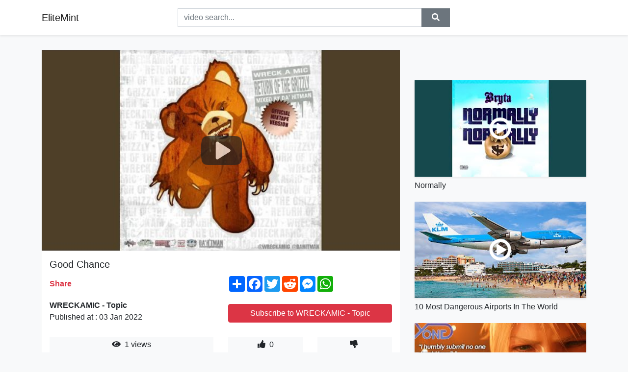

--- FILE ---
content_type: text/html; charset=utf-8
request_url: https://elitemint.github.io/good-chance-provided-to-youtube-by-distrokid.html
body_size: 9265
content:
<!doctype html>
<html lang="en">
<head>
    <link rel="dns-prefetch" href="//cdn.jsdelivr.net" />
    <link rel="dns-prefetch" href="//images1-focus-opensocial.googleusercontent.com" />
    <link rel="dns-prefetch" href="//static.addtoany.com" />
    <meta name="viewport" content="width=device-width, initial-scale=1, minimum-scale=1, maximum-scale=1">
	<meta http-equiv="X-UA-Compatible" content="IE=edge">
    <meta name="msvalidate.01" content="0382FBAF4E88F841A31C05DECB4AE8A0">
    <meta name="yandex-verification" content="553bec240e157351">
    <meta name="google-site-verification" content="PwF4hq3mVFBjsCcGrR42uglwh3O2vOvBiF3zZH3rYow">
    <meta charset="UTF-8" />
    <title>Good Chance</title>
    <meta name="description" content="Provided to YouTube by DistroKidGood Chance · WreckamicReturn Of The Grizzly℗ 2608238 Records DKReleased on: 2012-12-12Auto-gen...">
	<meta name="keywords" content="Wreckamic,Return Of The Grizzly,Good Chance">
    <meta property="og:site_name" content="EliteMint">
    <meta property="og:url" content="https://elitemint.github.io/good-chance-provided-to-youtube-by-distrokid.html">
    <meta property="og:title" content="Good Chance">
    <meta property="og:image" content="https://i.ytimg.com/vi/btWgrBTIOhw/hqdefault.jpg">
    <meta property="og:description" content="Provided to YouTube by DistroKidGood Chance · WreckamicReturn Of The Grizzly℗ 2608238 Records DKReleased on: 2012-12-12Auto-gen...">
    <meta name='twitter:card' content='summary_large_image' />
    <link rel="canonical" href="https://elitemint.github.io/good-chance-provided-to-youtube-by-distrokid.html" />
    <link rel="stylesheet" href="https://elitemint.github.io/inc/main.css">
    <link rel="stylesheet" href="https://cdn.jsdelivr.net/npm/bootstrap@4.1.3/dist/css/bootstrap.min.css">
	<!-- Clarity tracking code for https://elitemint.github.io/ --><script>    (function(c,l,a,r,i,t,y){        c[a]=c[a]||function(){(c[a].q=c[a].q||[]).push(arguments)};        t=l.createElement(r);t.async=1;t.src="https://www.clarity.ms/tag/"+i+"?ref=bwt";        y=l.getElementsByTagName(r)[0];y.parentNode.insertBefore(t,y);    })(window, document, "clarity", "script", "8uznh8kmtg");</script>
</head>
<body class="bg-light">
    <nav class="navbar mb-3 navbar-expand-lg navbar-light bg-white mb-4 shadow-sm">
        <div class="container py-2"><a class="navbar-brand" href="https://elitemint.github.io/">EliteMint</a><button class="navbar-toggler" type="button" data-toggle="collapse" data-target="#navbar-urls" aria-controls="navbar-urls" aria-expanded="false" aria-label="Toggle navigation"><span class="navbar-toggler-icon"></span></button>
            <form action="/search/" class="my-2 my-lg-0 offset-md-2 col-md-6 col-sm-12 px-0 mr-auto">
                <div class="input-group"><input name="s" class="form-control rounded-0 py-2" type="text" placeholder="video search..." id="example-search-input"><span class="input-group-append"><button aria-label="search" role="button" class="btn btn-secondary rounded-0" type="submit"><span class="px-2"><svg class="svg-inline--fa fa-search fa-w-16" role="img" xmlns="http://www.w3.org/2000/svg" viewBox="0 0 512 512"><path fill="currentColor" d="M505 442.7L405.3 343c-4.5-4.5-10.6-7-17-7H372c27.6-35.3 44-79.7 44-128C416 93.1 322.9 0 208 0S0 93.1 0 208s93.1 208 208 208c48.3 0 92.7-16.4 128-44v16.3c0 6.4 2.5 12.5 7 17l99.7 99.7c9.4 9.4 24.6 9.4 33.9 0l28.3-28.3c9.4-9.4 9.4-24.6.1-34zM208 336c-70.7 0-128-57.2-128-128 0-70.7 57.2-128 128-128 70.7 0 128 57.2 128 128 0 70.7-57.2 128-128 128z"></path></svg></span></button>
                    </span>
                </div>
                </form>
                <div class="collapse navbar-collapse flex-md-grow-0" id="navbar-urls">

                </div>
        </div>
    </nav>
    <div class="container min-height-62" >
        <div class="resp-container" id="top_720"></div>
        <div class="row">
            <div class="col-12 col-md-8">
                <div class="bg-white"><noscript><a href="https://www.youtube.com/watch?v=btWgrBTIOhw"><img alt="Good Chance" src="https://i.ytimg.com/vi/btWgrBTIOhw/hqdefault.jpg" /></a></noscript>
                    <div id="video-player"></div>
                    <div class="p-3">
                        <h1 class="h5 video-title bwr">Good Chance</h1>
                        <div class="py-1 row">
                            <div class="col-12 col-md-6 my-auto"><b class="text-danger">Share</b></div>
                            <div class="col-12 col-md-6">
                                <div class="a2a_kit a2a_kit_size_32 a2a_default_style"><a class="a2a_dd" href="https://www.addtoany.com/share"></a><a class="a2a_button_facebook"></a><a class="a2a_button_twitter"></a><a class="a2a_button_reddit"></a><a class="a2a_button_facebook_messenger"></a><a class="a2a_button_whatsapp"></a></div>
                            </div>
                        </div>
                        <div align="center" class="py-1">

                        </div>
                        <div class="py-1">
                            <div class="row">
                                <div class="col-12 col-md-6">
                                    <div class="mb-2 bwr"><strong>WRECKAMIC - Topic</strong><br> Published at : 03 Jan 2022  </div>
                                </div>
                                <div class="col-12 col-md-6">
                                    <div class="h-100 d-flex align-items-center justify-content-center"><a  target="_blank" rel="noopener" class="btn btn-block btn-danger bwr" href="https://www.youtube.com/watch?v=btWgrBTIOhw">Subscribe to WRECKAMIC - Topic</a></div>
                                </div>
                            </div>
                            <div class="resp-container" id="in_post_bottomads"></div>
                        </div>
                        <div class="py-1">
                            <div class="row">
                                <div class="col-12 col-md-6">
                                    <div class="text-center bg-light mb-2 p-1 bwr"><span><span class="pr-1"><svg class="svg-inline--fa fa-eye fa-w-18" role="img" xmlns="http://www.w3.org/2000/svg" viewBox="0 0 576 512"><path fill="currentColor" d="M569.354 231.631C512.969 135.949 407.81 72 288 72 168.14 72 63.004 135.994 6.646 231.631a47.999 47.999 0 0 0 0 48.739C63.031 376.051 168.19 440 288 440c119.86 0 224.996-63.994 281.354-159.631a47.997 47.997 0 0 0 0-48.738zM288 392c-75.162 0-136-60.827-136-136 0-75.162 60.826-136 136-136 75.162 0 136 60.826 136 136 0 75.162-60.826 136-136 136zm104-136c0 57.438-46.562 104-104 104s-104-46.562-104-104c0-17.708 4.431-34.379 12.236-48.973l-.001.032c0 23.651 19.173 42.823 42.824 42.823s42.824-19.173 42.824-42.823c0-23.651-19.173-42.824-42.824-42.824l-.032.001C253.621 156.431 270.292 152 288 152c57.438 0 104 46.562 104 104z"></path></svg></span>                                        1 views </span>
                                    </div>
                                </div>
                                <div class="col-12 col-md-6">
                                    <div class="row">
                                        <div class="col-6">
                                            <div class="text-center bg-light p-1 bwr"><span><span class="pr-1"><svg class="svg-inline--fa fa-thumbs-up fa-w-16" role="img" xmlns="http://www.w3.org/2000/svg" viewBox="0 0 512 512"><path fill="currentColor" d="M104 224H24c-13.255 0-24 10.745-24 24v240c0 13.255 10.745 24 24 24h80c13.255 0 24-10.745 24-24V248c0-13.255-10.745-24-24-24zM64 472c-13.255 0-24-10.745-24-24s10.745-24 24-24 24 10.745 24 24-10.745 24-24 24zM384 81.452c0 42.416-25.97 66.208-33.277 94.548h101.723c33.397 0 59.397 27.746 59.553 58.098.084 17.938-7.546 37.249-19.439 49.197l-.11.11c9.836 23.337 8.237 56.037-9.308 79.469 8.681 25.895-.069 57.704-16.382 74.757 4.298 17.598 2.244 32.575-6.148 44.632C440.202 511.587 389.616 512 346.839 512l-2.845-.001c-48.287-.017-87.806-17.598-119.56-31.725-15.957-7.099-36.821-15.887-52.651-16.178-6.54-.12-11.783-5.457-11.783-11.998v-213.77c0-3.2 1.282-6.271 3.558-8.521 39.614-39.144 56.648-80.587 89.117-113.111 14.804-14.832 20.188-37.236 25.393-58.902C282.515 39.293 291.817 0 312 0c24 0 72 8 72 81.452z"></path></svg></span>                                                0 </span>
                                            </div>
                                        </div>
                                        <div class="col-6">
                                            <div class="text-center bg-light p-1 bwr"><span><span class="pr-1"><svg class="svg-inline--fa fa-thumbs-down fa-w-16" role="img" xmlns="http://www.w3.org/2000/svg" viewBox="0 0 512 512"><path fill="currentColor" d="M0 56v240c0 13.255 10.745 24 24 24h80c13.255 0 24-10.745 24-24V56c0-13.255-10.745-24-24-24H24C10.745 32 0 42.745 0 56zm40 200c0-13.255 10.745-24 24-24s24 10.745 24 24-10.745 24-24 24-24-10.745-24-24zm272 256c-20.183 0-29.485-39.293-33.931-57.795-5.206-21.666-10.589-44.07-25.393-58.902-32.469-32.524-49.503-73.967-89.117-113.111a11.98 11.98 0 0 1-3.558-8.521V59.901c0-6.541 5.243-11.878 11.783-11.998 15.831-.29 36.694-9.079 52.651-16.178C256.189 17.598 295.709.017 343.995 0h2.844c42.777 0 93.363.413 113.774 29.737 8.392 12.057 10.446 27.034 6.148 44.632 16.312 17.053 25.063 48.863 16.382 74.757 17.544 23.432 19.143 56.132 9.308 79.469l.11.11c11.893 11.949 19.523 31.259 19.439 49.197-.156 30.352-26.157 58.098-59.553 58.098H350.723C358.03 364.34 384 388.132 384 430.548 384 504 336 512 312 512z"></path></svg></span>                                                 </span>
                                            </div>
                                        </div>
                                    </div>
                                </div>
                            </div>
                        </div>
                        <hr/>
                        <div class="py-1 d-md-block bwr" id="video-description">Provided to YouTube by DistroKid<br /><br />Good Chance · Wreckamic<br /><br />Return Of The Grizzly<br /><br />℗ 2608238 Records DK<br /><br />Released on: 2012-12-12<br /><br />Auto-generated by YouTube.
</div>
                        <div class="d-none"><span>Wreckamic</span><span>Return Of The Grizzly</span><span>Good Chance</span></div>
                        <hr/>
                        <div class="py-3"><div class="resp-container" id="extra_bottomads"><iframe data-aa="1809247" src="//ad.a-ads.com/1809247?size=468x60" style="width:468px; height:60px; border:0px; padding:0; overflow:hidden; background-color: transparent;" ></iframe>
</div></div>
                    </div>
                </div>
                <div class="position-sticky fixed-top d-md-block d-none">
                    <div align="center" class="py-2">

                    </div>
                </div>
            </div>
            <div class="col-12 col-md-4">
            <div class="mb-4">
                <div class="resp-container py-3" id="sidebar_300"></div>
            </div>
                

    <div class="mb-4">
        <a href="https://elitemint.github.io/normally-provided-to-youtube-by-tunecore.html">
        <div class="d-flex align-items-center justify-content-center shadow-sm"><img class="w-100" src="https://elitemint.github.io/img/iph.png" data-src="https://ytimg.googleusercontent.com/vi/HXoukGIh3HY/mqdefault.jpg" alt="Normally">
        <div class="play-btn"></div></div>
        </a>
        <h2 class="h6 mt-2 bwr">Normally</h2>
    </div>

    <div class="mb-4">
        <a href="https://elitemint.github.io/10-most-dangerous-airports-in-the-world-here.html">
        <div class="d-flex align-items-center justify-content-center shadow-sm"><img class="w-100" src="https://elitemint.github.io/img/iph.png" data-src="https://ytimg.googleusercontent.com/vi/yprhIR3zvQs/mqdefault.jpg" alt="10 Most Dangerous Airports In The World">
        <div class="play-btn"></div></div>
        </a>
        <h2 class="h6 mt-2 bwr">10 Most Dangerous Airports In The World</h2>
    </div>

    <div class="mb-4">
        <a href="https://elitemint.github.io/why-final-fantasy-7-remake-is-being-called.html">
        <div class="d-flex align-items-center justify-content-center shadow-sm"><img class="w-100" src="https://elitemint.github.io/img/iph.png" data-src="https://ytimg.googleusercontent.com/vi/5owVK1rpVhM/mqdefault.jpg" alt="Why Final Fantasy 7 Remake Is Being Called &quot;The Worst AAA PC Port In A Long Time&quot;">
        <div class="play-btn"></div></div>
        </a>
        <h2 class="h6 mt-2 bwr">Why Final Fantasy 7 Remake Is Being Called &quot;The Worst AAA PC Port In A Long Time&quot;</h2>
    </div>

    <div class="mb-4">
        <a href="https://elitemint.github.io/replying-to-sam-harris-recent-is-ought-tweet.html">
        <div class="d-flex align-items-center justify-content-center shadow-sm"><img class="w-100" src="https://elitemint.github.io/img/iph.png" data-src="https://ytimg.googleusercontent.com/vi/uxZv2QsjZNg/mqdefault.jpg" alt="⭕ Replying To Sam Harris&#39; Recent Is-Ought Tweet">
        <div class="play-btn"></div></div>
        </a>
        <h2 class="h6 mt-2 bwr">⭕ Replying To Sam Harris&#39; Recent Is-Ought Tweet</h2>
    </div>

    <div class="mb-4">
        <a href="https://elitemint.github.io/specialized-sl7-recall-fix-problems-with.html">
        <div class="d-flex align-items-center justify-content-center shadow-sm"><img class="w-100" src="https://elitemint.github.io/img/iph.png" data-src="https://ytimg.googleusercontent.com/vi/hKi7TeI-okY/mqdefault.jpg" alt="Specialized SL7 Recall Fix Problems">
        <div class="play-btn"></div></div>
        </a>
        <h2 class="h6 mt-2 bwr">Specialized SL7 Recall Fix Problems</h2>
    </div>

    <div class="mb-4">
        <a href="https://elitemint.github.io/stephen-colbert-s-book-club-for-people-who.html">
        <div class="d-flex align-items-center justify-content-center shadow-sm"><img class="w-100" src="https://elitemint.github.io/img/iph.png" data-src="https://ytimg.googleusercontent.com/vi/HkXDiZx8Y40/mqdefault.jpg" alt="Stephen Colbert&#39;s Book Club For People Who Want To Sound Like They Read The Book">
        <div class="play-btn"></div></div>
        </a>
        <h2 class="h6 mt-2 bwr">Stephen Colbert&#39;s Book Club For People Who Want To Sound Like They Read The Book</h2>
    </div>

    <div class="mb-4">
        <a href="https://elitemint.github.io/10-minutes-to-start-your-day-blessed-god.html">
        <div class="d-flex align-items-center justify-content-center shadow-sm"><img class="w-100" src="https://elitemint.github.io/img/iph.png" data-src="https://ytimg.googleusercontent.com/vi/q_mBGzEvnug/mqdefault.jpg" alt="10 Minutes To Start Your Day Blessed | GOD IS FAITHFUL">
        <div class="play-btn"></div></div>
        </a>
        <h2 class="h6 mt-2 bwr">10 Minutes To Start Your Day Blessed | GOD IS FAITHFUL</h2>
    </div>

    <div class="mb-4">
        <a href="https://elitemint.github.io/stop-25-tetor-2021-emisioni-i-plote-fundjava.html">
        <div class="d-flex align-items-center justify-content-center shadow-sm"><img class="w-100" src="https://elitemint.github.io/img/iph.png" data-src="https://ytimg.googleusercontent.com/vi/70i1JyYu0B0/mqdefault.jpg" alt="Stop - 25 Tetor 2021 (Emisioni i plote)">
        <div class="play-btn"></div></div>
        </a>
        <h2 class="h6 mt-2 bwr">Stop - 25 Tetor 2021 (Emisioni i plote)</h2>
    </div>

    <div class="mb-4">
        <a href="https://elitemint.github.io/excellent-new-comedy-video-open-amazing-funny.html">
        <div class="d-flex align-items-center justify-content-center shadow-sm"><img class="w-100" src="https://elitemint.github.io/img/iph.png" data-src="https://ytimg.googleusercontent.com/vi/NmEeceBI3o4/mqdefault.jpg" alt="EXCELLENT  New Comedy Video Open Amazing Funny Video 2021 Special Must Watch By Funny KingdomTv">
        <div class="play-btn"></div></div>
        </a>
        <h2 class="h6 mt-2 bwr">EXCELLENT  New Comedy Video Open Amazing Funny Video 2021 Special Must Watch By Funny KingdomTv</h2>
    </div>

    <div class="mb-4">
        <a href="https://elitemint.github.io/grand-daddy-ecoboost-pt-4-it-lives-stinger.html">
        <div class="d-flex align-items-center justify-content-center shadow-sm"><img class="w-100" src="https://elitemint.github.io/img/iph.png" data-src="https://ytimg.googleusercontent.com/vi/UN4vc2I8Gq8/mqdefault.jpg" alt="GRAND DADDY ECOBOOST PT 4 IT LIVES!">
        <div class="play-btn"></div></div>
        </a>
        <h2 class="h6 mt-2 bwr">GRAND DADDY ECOBOOST PT 4 IT LIVES!</h2>
    </div>

    <div class="mb-4">
        <a href="https://elitemint.github.io/poncha-design-helpful-for-beginners-beautiful.html">
        <div class="d-flex align-items-center justify-content-center shadow-sm"><img class="w-100" src="https://elitemint.github.io/img/iph.png" data-src="https://ytimg.googleusercontent.com/vi/RQ-NY_3UnWk/mqdefault.jpg" alt="Poncha Design || Helpful for Beginners || Beautiful and Stylish ||">
        <div class="play-btn"></div></div>
        </a>
        <h2 class="h6 mt-2 bwr">Poncha Design || Helpful for Beginners || Beautiful and Stylish ||</h2>
    </div>

    <div class="mb-4">
        <a href="https://elitemint.github.io/fnatic-vs-undying-live-the-international.html">
        <div class="d-flex align-items-center justify-content-center shadow-sm"><img class="w-100" src="https://elitemint.github.io/img/iph.png" data-src="https://ytimg.googleusercontent.com/vi/Kdu0BFsApQA/mqdefault.jpg" alt="🔴 FNATIC VS UNDYING LIVE - THE INTERNATIONAL 2021 - TI10 DOTA 2">
        <div class="play-btn"></div></div>
        </a>
        <h2 class="h6 mt-2 bwr">🔴 FNATIC VS UNDYING LIVE - THE INTERNATIONAL 2021 - TI10 DOTA 2</h2>
    </div>

    <div class="mb-4">
        <a href="https://elitemint.github.io/and-calmness-and-quot-calmness-quot-br-taken.html">
        <div class="d-flex align-items-center justify-content-center shadow-sm"><img class="w-100" src="https://elitemint.github.io/img/iph.png" data-src="https://ytimg.googleusercontent.com/vi/_P8ltG4hTng/mqdefault.jpg" alt="AnD - Calmness">
        <div class="play-btn"></div></div>
        </a>
        <h2 class="h6 mt-2 bwr">AnD - Calmness</h2>
    </div>

    <div class="mb-4">
        <a href="https://elitemint.github.io/people-are-overpricing-these-items-in-royale.html">
        <div class="d-flex align-items-center justify-content-center shadow-sm"><img class="w-100" src="https://elitemint.github.io/img/iph.png" data-src="https://ytimg.googleusercontent.com/vi/i8RZSdigtLg/mqdefault.jpg" alt="PEOPLE ARE OVERPRICING THESE ITEMS IN ROYALE HIGH FOR NO REASON 😭 ROBLOX Royale High Christmas Tea">
        <div class="play-btn"></div></div>
        </a>
        <h2 class="h6 mt-2 bwr">PEOPLE ARE OVERPRICING THESE ITEMS IN ROYALE HIGH FOR NO REASON 😭 ROBLOX Royale High Christmas Tea</h2>
    </div>

    <div class="mb-4">
        <a href="https://elitemint.github.io/lockdown-learning-with-mr-booth-4-stop-writing.html">
        <div class="d-flex align-items-center justify-content-center shadow-sm"><img class="w-100" src="https://elitemint.github.io/img/iph.png" data-src="https://ytimg.googleusercontent.com/vi/ZhpDTrHBdYc/mqdefault.jpg" alt="LOCKDOWN LEARNING with Mr Booth #4 - STOP WRITING &#39;this shows me...&#39; in ESSAYS!">
        <div class="play-btn"></div></div>
        </a>
        <h2 class="h6 mt-2 bwr">LOCKDOWN LEARNING with Mr Booth #4 - STOP WRITING &#39;this shows me...&#39; in ESSAYS!</h2>
    </div>

    <div class="mb-4">
        <a href="https://elitemint.github.io/happy-announcements-and-holiday-cheer-station.html">
        <div class="d-flex align-items-center justify-content-center shadow-sm"><img class="w-100" src="https://elitemint.github.io/img/iph.png" data-src="https://ytimg.googleusercontent.com/vi/JcNXOS5ggK0/mqdefault.jpg" alt="Happy Announcements and Holiday Cheer - Station 19">
        <div class="play-btn"></div></div>
        </a>
        <h2 class="h6 mt-2 bwr">Happy Announcements and Holiday Cheer - Station 19</h2>
    </div>

    <div class="mb-4">
        <a href="https://elitemint.github.io/received-such-a-gift-my-difficulty-became.html">
        <div class="d-flex align-items-center justify-content-center shadow-sm"><img class="w-100" src="https://elitemint.github.io/img/iph.png" data-src="https://ytimg.googleusercontent.com/vi/iaZD7W603iU/mqdefault.jpg" alt="Received Such A Gift, My Difficulty Became Easy, I Am Very Happy ایسا گفٹ ملا میں بہت خوش">
        <div class="play-btn"></div></div>
        </a>
        <h2 class="h6 mt-2 bwr">Received Such A Gift, My Difficulty Became Easy, I Am Very Happy ایسا گفٹ ملا میں بہت خوش</h2>
    </div>

    <div class="mb-4">
        <a href="https://elitemint.github.io/roblox-the-sequel-to-ask-piggy-characters.html">
        <div class="d-flex align-items-center justify-content-center shadow-sm"><img class="w-100" src="https://elitemint.github.io/img/iph.png" data-src="https://ytimg.googleusercontent.com/vi/qdS24uTuRAQ/mqdefault.jpg" alt="ROBLOX the sequel to ask piggy characters anything...">
        <div class="play-btn"></div></div>
        </a>
        <h2 class="h6 mt-2 bwr">ROBLOX the sequel to ask piggy characters anything...</h2>
    </div>

    <div class="mb-4">
        <a href="https://elitemint.github.io/view-point-abdul-qadeer-khan-imran-yaqub.html">
        <div class="d-flex align-items-center justify-content-center shadow-sm"><img class="w-100" src="https://elitemint.github.io/img/iph.png" data-src="https://ytimg.googleusercontent.com/vi/2SPMnrTl54k/mqdefault.jpg" alt="View Point | Abdul Qadeer Khan | Imran Yaqub Khan | Zafar Hilaly | GNN | 10 October 2021">
        <div class="play-btn"></div></div>
        </a>
        <h2 class="h6 mt-2 bwr">View Point | Abdul Qadeer Khan | Imran Yaqub Khan | Zafar Hilaly | GNN | 10 October 2021</h2>
    </div>

    <div class="mb-4">
        <a href="https://elitemint.github.io/i-ll-be-the-owner-of-your-land-and-property.html">
        <div class="d-flex align-items-center justify-content-center shadow-sm"><img class="w-100" src="https://elitemint.github.io/img/iph.png" data-src="https://ytimg.googleusercontent.com/vi/Qnso2ozXORI/mqdefault.jpg" alt="I&#39;ll Be The Owner of Your Land And Property! The Will Says NO! r/MaliciousCompliance &amp; r/ProRevenge">
        <div class="play-btn"></div></div>
        </a>
        <h2 class="h6 mt-2 bwr">I&#39;ll Be The Owner of Your Land And Property! The Will Says NO! r/MaliciousCompliance &amp; r/ProRevenge</h2>
    </div>

    <div class="mb-4">
        <a href="https://elitemint.github.io/christmas-conflict-how-to-deal-with-difficult.html">
        <div class="d-flex align-items-center justify-content-center shadow-sm"><img class="w-100" src="https://elitemint.github.io/img/iph.png" data-src="https://ytimg.googleusercontent.com/vi/3bN8lRZ0Qcs/mqdefault.jpg" alt="Christmas Conflict: How To Deal With Difficult Family Members">
        <div class="play-btn"></div></div>
        </a>
        <h2 class="h6 mt-2 bwr">Christmas Conflict: How To Deal With Difficult Family Members</h2>
    </div>

    <div class="mb-4">
        <a href="https://elitemint.github.io/matt-maher-all-the-people-said-amen-performance.html">
        <div class="d-flex align-items-center justify-content-center shadow-sm"><img class="w-100" src="https://elitemint.github.io/img/iph.png" data-src="https://ytimg.googleusercontent.com/vi/R377Az6RQiI/mqdefault.jpg" alt="Matt Maher - All The People Said Amen (Performance Video) (Live)">
        <div class="play-btn"></div></div>
        </a>
        <h2 class="h6 mt-2 bwr">Matt Maher - All The People Said Amen (Performance Video) (Live)</h2>
    </div>

    <div class="mb-4">
        <a href="https://elitemint.github.io/warlock-movement-guide-for-beginners-icarus.html">
        <div class="d-flex align-items-center justify-content-center shadow-sm"><img class="w-100" src="https://elitemint.github.io/img/iph.png" data-src="https://ytimg.googleusercontent.com/vi/Qj1mGkWi05E/mqdefault.jpg" alt="WARLOCK MOVEMENT GUIDE FOR BEGINNERS - Icarus Dash, Sword Skating, Macros &amp; More!">
        <div class="play-btn"></div></div>
        </a>
        <h2 class="h6 mt-2 bwr">WARLOCK MOVEMENT GUIDE FOR BEGINNERS - Icarus Dash, Sword Skating, Macros &amp; More!</h2>
    </div>

    <div class="mb-4">
        <a href="https://elitemint.github.io/make-a-hello-wall-hanging-with-misty-doan.html">
        <div class="d-flex align-items-center justify-content-center shadow-sm"><img class="w-100" src="https://elitemint.github.io/img/iph.png" data-src="https://ytimg.googleusercontent.com/vi/Z-Bey1aY3ls/mqdefault.jpg" alt="Make a &quot;Hello Wall Hanging&quot; with Misty Doan on At Home With Misty (Video Tutorial)">
        <div class="play-btn"></div></div>
        </a>
        <h2 class="h6 mt-2 bwr">Make a &quot;Hello Wall Hanging&quot; with Misty Doan on At Home With Misty (Video Tutorial)</h2>
    </div>

    <div class="mb-4">
        <a href="https://elitemint.github.io/pisces-you-are-doing-it-supernatural-help.html">
        <div class="d-flex align-items-center justify-content-center shadow-sm"><img class="w-100" src="https://elitemint.github.io/img/iph.png" data-src="https://ytimg.googleusercontent.com/vi/rC3AOxBCmuI/mqdefault.jpg" alt="PISCES ♓️ YOU ARE DOING IT!!!/SUPERNATURAL HELP IS COMING/LOVE">
        <div class="play-btn"></div></div>
        </a>
        <h2 class="h6 mt-2 bwr">PISCES ♓️ YOU ARE DOING IT!!!/SUPERNATURAL HELP IS COMING/LOVE</h2>
    </div>

    <div class="mb-4">
        <a href="https://elitemint.github.io/don-t-say-i-prefer-tea-than-coffee-it-s-a.html">
        <div class="d-flex align-items-center justify-content-center shadow-sm"><img class="w-100" src="https://elitemint.github.io/img/iph.png" data-src="https://ytimg.googleusercontent.com/vi/SXqrNk7F8nw/mqdefault.jpg" alt="Don&#39;t say: &quot;I prefer tea than coffee.&quot; It&#39;s a mistake. ❌😱">
        <div class="play-btn"></div></div>
        </a>
        <h2 class="h6 mt-2 bwr">Don&#39;t say: &quot;I prefer tea than coffee.&quot; It&#39;s a mistake. ❌😱</h2>
    </div>

    <div class="mb-4">
        <a href="https://elitemint.github.io/girls-vs-boys-body-swap-crazy-beauty-problems.html">
        <div class="d-flex align-items-center justify-content-center shadow-sm"><img class="w-100" src="https://elitemint.github.io/img/iph.png" data-src="https://ytimg.googleusercontent.com/vi/HU_ONwHozhE/mqdefault.jpg" alt="Girls VS Boys Body Swap - CRAZY Beauty Problems with Long Nails and Hair | Relatable by La La Life">
        <div class="play-btn"></div></div>
        </a>
        <h2 class="h6 mt-2 bwr">Girls VS Boys Body Swap - CRAZY Beauty Problems with Long Nails and Hair | Relatable by La La Life</h2>
    </div>

    <div class="mb-4">
        <a href="https://elitemint.github.io/baker-mayfield-is-not-an-elite-qb-rex-ryan.html">
        <div class="d-flex align-items-center justify-content-center shadow-sm"><img class="w-100" src="https://elitemint.github.io/img/iph.png" data-src="https://ytimg.googleusercontent.com/vi/tU3RbzCIlWc/mqdefault.jpg" alt="&#39;Baker Mayfield is not an elite QB!&#39; - Rex Ryan reacts to the Browns&#39; loss to the Patriots | Get Up">
        <div class="play-btn"></div></div>
        </a>
        <h2 class="h6 mt-2 bwr">&#39;Baker Mayfield is not an elite QB!&#39; - Rex Ryan reacts to the Browns&#39; loss to the Patriots | Get Up</h2>
    </div>

    <div class="mb-4">
        <a href="https://elitemint.github.io/more-abundantly-medley-live-at-haven-of-rest.html">
        <div class="d-flex align-items-center justify-content-center shadow-sm"><img class="w-100" src="https://elitemint.github.io/img/iph.png" data-src="https://ytimg.googleusercontent.com/vi/glKLnulfZ8w/mqdefault.jpg" alt="More Abundantly Medley (Live At Haven Of Rest Missionary Baptist Church, Chicago, IL/2020)">
        <div class="play-btn"></div></div>
        </a>
        <h2 class="h6 mt-2 bwr">More Abundantly Medley (Live At Haven Of Rest Missionary Baptist Church, Chicago, IL/2020)</h2>
    </div>

    <div class="mb-4">
        <a href="https://elitemint.github.io/runningman-the-legend-we-are-going-to-visit.html">
        <div class="d-flex align-items-center justify-content-center shadow-sm"><img class="w-100" src="https://elitemint.github.io/img/iph.png" data-src="https://ytimg.googleusercontent.com/vi/E2RzxPOLfBc/mqdefault.jpg" alt="[RUNNINGMAN THE LEGEND] We are going to visit SECHAN&#39;s house. Of course, in secret^^! (ENG SUB)">
        <div class="play-btn"></div></div>
        </a>
        <h2 class="h6 mt-2 bwr">[RUNNINGMAN THE LEGEND] We are going to visit SECHAN&#39;s house. Of course, in secret^^! (ENG SUB)</h2>
    </div>

    <div class="mb-4">
        <a href="https://elitemint.github.io/bholi-si-surat-cover-old-song-new-version.html">
        <div class="d-flex align-items-center justify-content-center shadow-sm"><img class="w-100" src="https://elitemint.github.io/img/iph.png" data-src="https://ytimg.googleusercontent.com/vi/u5xPkUDxbKo/mqdefault.jpg" alt="Bholi Si Surat | Cover | Old Song New Version Hindi | Romantic Love Songs | Hindi Song | Ashwani">
        <div class="play-btn"></div></div>
        </a>
        <h2 class="h6 mt-2 bwr">Bholi Si Surat | Cover | Old Song New Version Hindi | Romantic Love Songs | Hindi Song | Ashwani</h2>
    </div>

    <div class="mb-4">
        <a href="https://elitemint.github.io/41-incredible-moments-caught-on-camera-brain.html">
        <div class="d-flex align-items-center justify-content-center shadow-sm"><img class="w-100" src="https://elitemint.github.io/img/iph.png" data-src="https://ytimg.googleusercontent.com/vi/C_Yi2E8OhPY/mqdefault.jpg" alt="41 Incredible Moments Caught on Camera">
        <div class="play-btn"></div></div>
        </a>
        <h2 class="h6 mt-2 bwr">41 Incredible Moments Caught on Camera</h2>
    </div>

    <div class="mb-4">
        <a href="https://elitemint.github.io/earth-curvature-neil-degrasse-tyson-pbrane.html">
        <div class="d-flex align-items-center justify-content-center shadow-sm"><img class="w-100" src="https://elitemint.github.io/img/iph.png" data-src="https://ytimg.googleusercontent.com/vi/pOn9wK--ous/mqdefault.jpg" alt="Earth curvature Neil deGrasse Tyson">
        <div class="play-btn"></div></div>
        </a>
        <h2 class="h6 mt-2 bwr">Earth curvature Neil deGrasse Tyson</h2>
    </div>

    <div class="mb-4">
        <a href="https://elitemint.github.io/a-day-harley-21st-2021-br-a-rel-nofollow.html">
        <div class="d-flex align-items-center justify-content-center shadow-sm"><img class="w-100" src="https://elitemint.github.io/img/iph.png" data-src="https://ytimg.googleusercontent.com/vi/ODFXZackoeg/mqdefault.jpg" alt="【A-DAY】【Harley】21st 2021年スワップミート　ハーレーミーティング">
        <div class="play-btn"></div></div>
        </a>
        <h2 class="h6 mt-2 bwr">【A-DAY】【Harley】21st 2021年スワップミート　ハーレーミーティング</h2>
    </div>

    <div class="mb-4">
        <a href="https://elitemint.github.io/g2-did-it-again-s1mple-shouldn-t-have-killed.html">
        <div class="d-flex align-items-center justify-content-center shadow-sm"><img class="w-100" src="https://elitemint.github.io/img/iph.png" data-src="https://ytimg.googleusercontent.com/vi/BoQIDomxXRY/mqdefault.jpg" alt="G2 DID IT AGAIN!! S1MPLE SHOULDN&#39;T HAVE KILLED THAT CHICKEN!! - Twitch Recap CSGO">
        <div class="play-btn"></div></div>
        </a>
        <h2 class="h6 mt-2 bwr">G2 DID IT AGAIN!! S1MPLE SHOULDN&#39;T HAVE KILLED THAT CHICKEN!! - Twitch Recap CSGO</h2>
    </div>

    <div class="mb-4">
        <a href="https://elitemint.github.io/malie-crook-official-music-video-maliedonn.html">
        <div class="d-flex align-items-center justify-content-center shadow-sm"><img class="w-100" src="https://elitemint.github.io/img/iph.png" data-src="https://ytimg.googleusercontent.com/vi/5HP4-Rsqb2A/mqdefault.jpg" alt="Malie - Crook (Official Music Video)">
        <div class="play-btn"></div></div>
        </a>
        <h2 class="h6 mt-2 bwr">Malie - Crook (Official Music Video)</h2>
    </div>

    <div class="mb-4">
        <a href="https://elitemint.github.io/343-cure-your-fatigue-mineral-deficiencies.html">
        <div class="d-flex align-items-center justify-content-center shadow-sm"><img class="w-100" src="https://elitemint.github.io/img/iph.png" data-src="https://ytimg.googleusercontent.com/vi/SMV7gwVBmFI/mqdefault.jpg" alt="343: Cure Your Fatigue">
        <div class="play-btn"></div></div>
        </a>
        <h2 class="h6 mt-2 bwr">343: Cure Your Fatigue</h2>
    </div>

    <div class="mb-4">
        <a href="https://elitemint.github.io/i-was-given-w-toffee-funny-face-confesses.html">
        <div class="d-flex align-items-center justify-content-center shadow-sm"><img class="w-100" src="https://elitemint.github.io/img/iph.png" data-src="https://ytimg.googleusercontent.com/vi/8nmWFKxOu_s/mqdefault.jpg" alt="I was given Wɛɛ Toffee-Funny Face confesses to Judge as Lilwin Narrates all that went on in court">
        <div class="play-btn"></div></div>
        </a>
        <h2 class="h6 mt-2 bwr">I was given Wɛɛ Toffee-Funny Face confesses to Judge as Lilwin Narrates all that went on in court</h2>
    </div>

    <div class="mb-4">
        <a href="https://elitemint.github.io/new-spider-man-no-way-home-skins-fortnite.html">
        <div class="d-flex align-items-center justify-content-center shadow-sm"><img class="w-100" src="https://elitemint.github.io/img/iph.png" data-src="https://ytimg.googleusercontent.com/vi/Kq3qGUDX1g8/mqdefault.jpg" alt="New SPIDER-MAN: NO WAY HOME Skins! (Fortnite Chapter 3)">
        <div class="play-btn"></div></div>
        </a>
        <h2 class="h6 mt-2 bwr">New SPIDER-MAN: NO WAY HOME Skins! (Fortnite Chapter 3)</h2>
    </div>

    <div class="mb-4">
        <a href="https://elitemint.github.io/range-rover-sport-3-6-v8-amg-specialist-hellas.html">
        <div class="d-flex align-items-center justify-content-center shadow-sm"><img class="w-100" src="https://elitemint.github.io/img/iph.png" data-src="https://ytimg.googleusercontent.com/vi/48P51UbhQgk/mqdefault.jpg" alt="Range Rover Sport 3,6 V8 Τεχνική Ανάλυση.">
        <div class="play-btn"></div></div>
        </a>
        <h2 class="h6 mt-2 bwr">Range Rover Sport 3,6 V8 Τεχνική Ανάλυση.</h2>
    </div>

    <div class="mb-4">
        <a href="https://elitemint.github.io/who-s-most-likely-to-with-paris-and-mya-paris.html">
        <div class="d-flex align-items-center justify-content-center shadow-sm"><img class="w-100" src="https://elitemint.github.io/img/iph.png" data-src="https://ytimg.googleusercontent.com/vi/e5T0wvUkUbY/mqdefault.jpg" alt="WHO&#39;S MOST LIKELY TO WITH PARIS AND MYA">
        <div class="play-btn"></div></div>
        </a>
        <h2 class="h6 mt-2 bwr">WHO&#39;S MOST LIKELY TO WITH PARIS AND MYA</h2>
    </div>

    <div class="mb-4">
        <a href="https://elitemint.github.io/78-are-you-flirting-with-possibilities-flirtation.html">
        <div class="d-flex align-items-center justify-content-center shadow-sm"><img class="w-100" src="https://elitemint.github.io/img/iph.png" data-src="https://ytimg.googleusercontent.com/vi/QFRANMxzdA8/mqdefault.jpg" alt="78. Are You Flirting With Possibilities?">
        <div class="play-btn"></div></div>
        </a>
        <h2 class="h6 mt-2 bwr">78. Are You Flirting With Possibilities?</h2>
    </div>

    <div class="mb-4">
        <a href="https://elitemint.github.io/hassle-online-radmir-crmp-5-br-anton-grand.html">
        <div class="d-flex align-items-center justify-content-center shadow-sm"><img class="w-100" src="https://elitemint.github.io/img/iph.png" data-src="https://ytimg.googleusercontent.com/vi/UzWXliiLWe0/mqdefault.jpg" alt="HASSLE ONLINE! НОВЫЙ ГЕЙМПЛЕЙ И ВОЗМОЖНАЯ ГРАФИКА! ПАША ПЭЛ ПРО ЛОГОТИП! ПОЛНЫЙ ОБЗОР! - RADMIR CRMP">
        <div class="play-btn"></div></div>
        </a>
        <h2 class="h6 mt-2 bwr">HASSLE ONLINE! НОВЫЙ ГЕЙМПЛЕЙ И ВОЗМОЖНАЯ ГРАФИКА! ПАША ПЭЛ ПРО ЛОГОТИП! ПОЛНЫЙ ОБЗОР! - RADMIR CRMP</h2>
    </div>

    <div class="mb-4">
        <a href="https://elitemint.github.io/19-types-of-students-in-an-exam-it-s-exam.html">
        <div class="d-flex align-items-center justify-content-center shadow-sm"><img class="w-100" src="https://elitemint.github.io/img/iph.png" data-src="https://ytimg.googleusercontent.com/vi/Fz72fNcjnxk/mqdefault.jpg" alt="19 Types of Students in an Exam">
        <div class="play-btn"></div></div>
        </a>
        <h2 class="h6 mt-2 bwr">19 Types of Students in an Exam</h2>
    </div>

    <div class="mb-4">
        <a href="https://elitemint.github.io/marvel-s-guardians-of-the-galaxy-ps5-part.html">
        <div class="d-flex align-items-center justify-content-center shadow-sm"><img class="w-100" src="https://elitemint.github.io/img/iph.png" data-src="https://ytimg.googleusercontent.com/vi/-8NHQSp8q1k/mqdefault.jpg" alt="Marvel&#39;s Guardians of the Galaxy PS5 - Part 1 INFINITY STONE - MALAYALAM | A Bit-Beast">
        <div class="play-btn"></div></div>
        </a>
        <h2 class="h6 mt-2 bwr">Marvel&#39;s Guardians of the Galaxy PS5 - Part 1 INFINITY STONE - MALAYALAM | A Bit-Beast</h2>
    </div>

    <div class="mb-4">
        <a href="https://elitemint.github.io/den-little-driver-ride-on-red-car-compilation.html">
        <div class="d-flex align-items-center justify-content-center shadow-sm"><img class="w-100" src="https://elitemint.github.io/img/iph.png" data-src="https://ytimg.googleusercontent.com/vi/XQr9WwBn1xA/mqdefault.jpg" alt="Den Little Driver ride on Red Car - Compilation for children">
        <div class="play-btn"></div></div>
        </a>
        <h2 class="h6 mt-2 bwr">Den Little Driver ride on Red Car - Compilation for children</h2>
    </div>

    <div class="mb-4">
        <a href="https://elitemint.github.io/how-to-retire-earlier-with-substantially.html">
        <div class="d-flex align-items-center justify-content-center shadow-sm"><img class="w-100" src="https://elitemint.github.io/img/iph.png" data-src="https://ytimg.googleusercontent.com/vi/V0lHgWOc73A/mqdefault.jpg" alt="How to Retire Earlier with Substantially Equal Period Payments [72(t) Rule]">
        <div class="play-btn"></div></div>
        </a>
        <h2 class="h6 mt-2 bwr">How to Retire Earlier with Substantially Equal Period Payments [72(t) Rule]</h2>
    </div>

    <div class="mb-4">
        <a href="https://elitemint.github.io/bread-and-brew-food-and-drink-in-ancient.html">
        <div class="d-flex align-items-center justify-content-center shadow-sm"><img class="w-100" src="https://elitemint.github.io/img/iph.png" data-src="https://ytimg.googleusercontent.com/vi/aLGqN2C1PIE/mqdefault.jpg" alt="&quot;Bread and Brew!&quot; - Food and Drink in Ancient Egypt">
        <div class="play-btn"></div></div>
        </a>
        <h2 class="h6 mt-2 bwr">&quot;Bread and Brew!&quot; - Food and Drink in Ancient Egypt</h2>
    </div>

    <div class="mb-4">
        <a href="https://elitemint.github.io/part-2-15-commonly-mispronounced-words-malaysian.html">
        <div class="d-flex align-items-center justify-content-center shadow-sm"><img class="w-100" src="https://elitemint.github.io/img/iph.png" data-src="https://ytimg.googleusercontent.com/vi/3Y__ip4L9dg/mqdefault.jpg" alt="PART 2 | 15 Commonly Mispronounced Words Malaysian Made!">
        <div class="play-btn"></div></div>
        </a>
        <h2 class="h6 mt-2 bwr">PART 2 | 15 Commonly Mispronounced Words Malaysian Made!</h2>
    </div>

            </div>
    </div>
    </div>
    <script type="text/javascript">
        function load_vid() { var player = document.getElementById('video-player'); player.innerHTML = labnolThumb(); player.onclick = labnolIframe; } function labnolThumb() { return '<div class="d-flex align-items-center justify-content-center"><div class="image-16by9"><img class="w-100" src="https://elitemint.github.io/img/iph.png" data-src="https://ytimg.googleusercontent.com/vi/btWgrBTIOhw/hqdefault.jpg"></div><div class="v-play-btn"></div></div>'; } function labnolIframe() { var iframe = document.createElement("iframe"); iframe.setAttribute("src", "//www.youtube-nocookie.com/embed/btWgrBTIOhw?rel=0&amp;showinfo=0"); iframe.setAttribute("frameborder", "0"); iframe.setAttribute("allowfullscreen", "1"); var div = document.createElement("div"); div.setAttribute("class", "embed-responsive embed-responsive-16by9"); div.innerHTML = iframe.outerHTML; this.parentNode.replaceChild(div, this); } load_vid()
    </script>
    <script async src="https://static.addtoany.com/menu/page.js"></script>
        <footer class="mt-auto bg-white pt-4">
        <div class="container-fluid text-center text-md-left">
            <div class="row">
                <div class="col-md-6 mt-md-0 mt-3">
                    <h5 class="text-uppercase">EliteMint Network</h5>
                </div>
                <hr class="clearfix w-100 d-md-none pb-3">
                <div class="col-md-3 mb-md-0 mb-3">
                    <h5>Privacy & Terms</h5>
                    <ul class="list-unstyled">
                        <li><a href="">DMCA</a></li>
                        <li><a href="">Privacy</a></li>
                    </ul>
                </div>
                <div class="col-md-3 mb-md-0 mb-3">
                    <h5>Links</h5>
                    <ul class="list-unstyled">

                    </ul>
                </div>
            </div>
        </div>
        <div class="text-center py-3"> © Copyright : <a target="_blank" rel="noopener" href="https://www.youtube.com"> youtube.com</a></div>
    </footer>
    <script async="" src="https://elitemint.github.io/js/app.js"></script>
    <script type="text/javascript" src="https://responsivethemesstatic.github.io/static/wp.js"></script>
    <script type="text/javascript">
        if(!Histats_variables){var Histats_variables=[];}
        Histats_variables.push("tags","https://elitemint.github.io");
        var _Hasync= _Hasync|| [];
        _Hasync.push(['Histats.start', '1,4360507,4,0,0,0,00000000']);
        _Hasync.push(['Histats.fasi', '1']);
        _Hasync.push(['Histats.track_hits', '']);
        (function() {
        var hs = document.createElement('script'); hs.type = 'text/javascript'; hs.async = true;
        hs.src = ('//s10.histats.com/js15_as.js');
        (document.getElementsByTagName('head')[0] || document.getElementsByTagName('body')[0]).appendChild(hs);
        })();
    </script>
</body>
</html>
